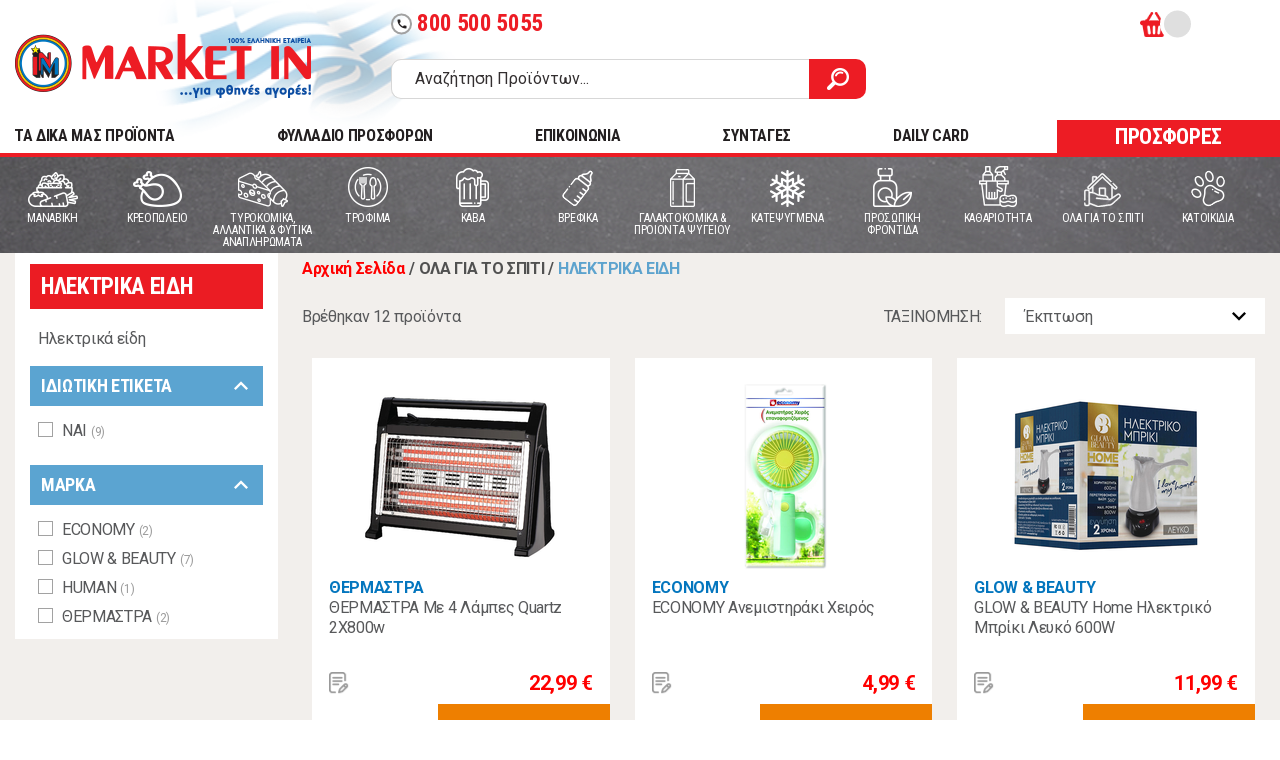

--- FILE ---
content_type: text/html; charset=utf-8
request_url: https://www.market-in.gr/Header.aspx?_=1769519672107
body_size: 309
content:

                    <ul id="user-actions" class="user-actions">

                        <li class="hide-on-scroll"><a href="https://www.market-in.gr/el-gr/stores/" class="w-icon icon-pin">Χάρτης Καταστημάτων</a></li>
                        <li class="hide-on-scroll"><a href="https://www.market-in.gr/el-gr/account/wishlist/" class="w-icon icon-list">Οι λίστες μου</a></li>
                        <li><a href="https://www.market-in.gr/el-gr/register/">Εγγραφή</a></li>
                        <li><a href="https://www.market-in.gr/el-gr/login/?ReturnURL=https://www.market-in.gr/el-gr/ola-gia-to-spiti-hlektrika-eidh" class="btn btn--sm btn--secondary btn--radius">Είσοδος</a></li>
                    </ul>
                    <ul id="user-actions-mobile" class="user-actions-mobile">
                        <li><a href="https://www.market-in.gr/el-gr/login/?ReturnURL=https://www.market-in.gr/el-gr/ola-gia-to-spiti-hlektrika-eidh"><img src="/images/icons/icon-profile-red.svg" alt="Profile"></a></li>
                        <li><a href="#" class="mob-toggle-search"><img src="/images/icons/icon-search-red.png" alt="Profile"></a></li>
                    </ul>



--- FILE ---
content_type: text/html; charset=utf-8
request_url: https://www.market-in.gr/HeaderCartItemsTotals.aspx?_=1769519672108
body_size: -121
content:


<div id="TotalValue">0,00 €</div>
<div id="TotalQty">0</div>




--- FILE ---
content_type: text/html; charset=utf-8
request_url: https://www.market-in.gr/HeaderDeliveryTime.aspx?_=1769519672109
body_size: 353
content:


<style>

    @media only screen and (max-width: 1200px) {
        #DeliveryTimeDisplay{
            display:none;
            visibility:hidden;
        }
    }

        #DeliveryTimeDisplay {
            position: absolute;
            bottom: 21px;
            right: 0px;
        }
    
</style>

<div style="text-align:center">
    <a title="Επέλεξε πότε θέλεις να παραλάβεις" href="https://www.market-in.gr/el-gr/timeslot/">
        <div style="display:flex;align-items:center;">
            <img src="/images/clock40.png" style="width:40px;" />
            <p style="font-size:14px;color:#58595B;margin-left:5px;">Επιλέξτε Χρόνο Παράδοσης</p>
        </div>
    </a>
</div>




--- FILE ---
content_type: image/svg+xml
request_url: https://www.market-in.gr/Images/Categories/icon-kava.svg
body_size: 1434
content:
<svg xmlns="http://www.w3.org/2000/svg" xmlns:xlink="http://www.w3.org/1999/xlink" width="33" height="39" viewBox="0 0 33 39">
  <image id="Vector_Smart_Object" data-name="Vector Smart Object" width="33" height="39" xlink:href="[data-uri]"/>
</svg>


--- FILE ---
content_type: image/svg+xml
request_url: https://www.market-in.gr/images/icons/icon-tw.svg
body_size: 760
content:
<svg xmlns="http://www.w3.org/2000/svg" width="41.49" height="41.574" viewBox="0 0 41.49 41.574">
  <path id="Op_component_2" data-name="Op component 2" d="M1407.872,5502a20.787,20.787,0,1,0,20.745,20.787A20.766,20.766,0,0,0,1407.872,5502Zm12.545,15.244c.01.246.015.491.015.738a18.013,18.013,0,0,1-27.74,15.211.154.154,0,0,1,.1-.283,12.552,12.552,0,0,0,1.48.087,12.358,12.358,0,0,0,7.374-2.409,6.436,6.436,0,0,1-5.586-4.456.153.153,0,0,1,.175-.2,6.156,6.156,0,0,0,2.139.03,6.467,6.467,0,0,1-4.524-6.159v-.083a.154.154,0,0,1,.077-.13.151.151,0,0,1,.151,0,6.16,6.16,0,0,0,2.246.728,6.464,6.464,0,0,1-1.551-8.287.153.153,0,0,1,.252-.02,17.736,17.736,0,0,0,12.636,6.509,6.552,6.552,0,0,1-.124-1.27,6.437,6.437,0,0,1,11.075-4.475,12.4,12.4,0,0,0,3.858-1.492.153.153,0,0,1,.224.18,6.44,6.44,0,0,1-2.262,3.185,12.364,12.364,0,0,0,2.9-.882.154.154,0,0,1,.19.227A12.835,12.835,0,0,1,1420.417,5517.245Z" transform="translate(-1387.127 -5502.001)" fill="#fff"/>
</svg>


--- FILE ---
content_type: image/svg+xml
request_url: https://www.market-in.gr/images/icons/icon-in.svg
body_size: 386
content:
<svg xmlns="http://www.w3.org/2000/svg" width="41.49" height="41.574" viewBox="0 0 41.49 41.574">
  <path id="Op_component_3" data-name="Op component 3" d="M1460,5502a20.787,20.787,0,1,0,20.745,20.787A20.766,20.766,0,0,0,1460,5502Zm-7.773,34.861h-5.832v-18.8h5.832Zm-2.915-21.372a3.388,3.388,0,1,1,3.379-3.389A3.386,3.386,0,0,1,1449.312,5515.49Zm24.757,21.372h-5.827v-9.144c0-2.181-.04-4.985-3.031-4.985-3.033,0-3.5,2.375-3.5,4.827v9.3h-5.827v-18.8h5.594v2.569h.078a6.126,6.126,0,0,1,5.518-3.036c5.905,0,7,3.894,7,8.956Z" transform="translate(-1439.255 -5502.001)" fill="#fff"/>
</svg>


--- FILE ---
content_type: image/svg+xml
request_url: https://www.market-in.gr/Images/Categories/icon-galaktokomika_3.svg
body_size: 863
content:
<svg xmlns="http://www.w3.org/2000/svg" xmlns:xlink="http://www.w3.org/1999/xlink" width="25" height="38" viewBox="0 0 25 38">
  <image id="Vector_Smart_Object" data-name="Vector Smart Object" width="25" height="38" xlink:href="[data-uri]"/>
</svg>


--- FILE ---
content_type: text/plain
request_url: https://www.google-analytics.com/j/collect?v=1&_v=j102&a=451512518&t=pageview&_s=1&dl=https%3A%2F%2Fwww.market-in.gr%2Fel-gr%2Fola-gia-to-spiti-hlektrika-eidh&ul=en-us%40posix&dt=%CE%9F%CE%9B%CE%91%20%CE%93%CE%99%CE%91%20%CE%A4%CE%9F%20%CE%A3%CE%A0%CE%99%CE%A4%CE%99%20%CE%97%CE%9B%CE%95%CE%9A%CE%A4%CE%A1%CE%99%CE%9A%CE%91%20%CE%95%CE%99%CE%94%CE%97%20-%20Market%20In&sr=1280x720&vp=1280x720&_u=aGBAgEIJAAAAACAMI~&jid=386169084&gjid=2145893898&cid=2135469654.1769519674&tid=UA-48063378-1&_gid=116115761.1769519674&_slc=1&il1pi1id=89096827&il1pi1nm=%CE%98%CE%95%CE%A1%CE%9C%CE%91%CE%A3%CE%A4%CE%A1%CE%91-%CE%9C%CE%B5-4-%CE%9B%CE%AC%CE%BC%CF%80%CE%B5%CF%82-Quartz-2X800w&il1pi1ca=%CE%9F%CE%9B%CE%91-%CE%93%CE%99%CE%91-%CE%A4%CE%9F-%CE%A3%CE%A0%CE%99%CE%A4%CE%99-%7C-%CE%97%CE%9B%CE%95%CE%9A%CE%A4%CE%A1%CE%99%CE%9A%CE%91-%CE%95%CE%99%CE%94%CE%97-%7C-%CE%97%CE%BB%CE%B5%CE%BA%CF%84%CF%81%CE%B9%CE%BA%CE%AC-%CE%B5%CE%AF%CE%B4%CE%B7&il1pi1br=%CE%98%CE%95%CE%A1%CE%9C%CE%91%CE%A3%CE%A4%CE%A1%CE%91&il1pi1va=&il1pi1pr=22.99&il1pi1ps=1&il1pi2id=89096214&il1pi2nm=ECONOMY-%CE%91%CE%BD%CE%B5%CE%BC%CE%B9%CF%83%CF%84%CE%B7%CF%81%CE%AC%CE%BA%CE%B9-%CE%A7%CE%B5%CE%B9%CF%81%CF%8C%CF%82&il1pi2ca=%CE%9F%CE%9B%CE%91-%CE%93%CE%99%CE%91-%CE%A4%CE%9F-%CE%A3%CE%A0%CE%99%CE%A4%CE%99-%7C-%CE%97%CE%9B%CE%95%CE%9A%CE%A4%CE%A1%CE%99%CE%9A%CE%91-%CE%95%CE%99%CE%94%CE%97-%7C-%CE%97%CE%BB%CE%B5%CE%BA%CF%84%CF%81%CE%B9%CE%BA%CE%AC-%CE%B5%CE%AF%CE%B4%CE%B7&il1pi2br=ECONOMY&il1pi2va=&il1pi2pr=4.99&il1pi2ps=2&il1pi3id=89088870&il1pi3nm=GLOW-_-BEAUTY-Home-%CE%97%CE%BB%CE%B5%CE%BA%CF%84%CF%81%CE%B9%CE%BA%CF%8C-%CE%9C%CF%80%CF%81%CE%AF%CE%BA%CE%B9-%CE%9B%CE%B5%CF%85%CE%BA%CF%8C-600W&il1pi3ca=%CE%9F%CE%9B%CE%91-%CE%93%CE%99%CE%91-%CE%A4%CE%9F-%CE%A3%CE%A0%CE%99%CE%A4%CE%99-%7C-%CE%97%CE%9B%CE%95%CE%9A%CE%A4%CE%A1%CE%99%CE%9A%CE%91-%CE%95%CE%99%CE%94%CE%97-%7C-%CE%97%CE%BB%CE%B5%CE%BA%CF%84%CF%81%CE%B9%CE%BA%CE%AC-%CE%B5%CE%AF%CE%B4%CE%B7&il1pi3br=GLOW-_-BEAUTY&il1pi3va=&il1pi3pr=11.99&il1pi3ps=3&il1pi4id=89088871&il1pi4nm=GLOW-_-BEAUTY-%CE%97%CE%BB%CE%B5%CE%BA%CF%84%CF%81%CE%B9%CE%BA%CF%8C-%CE%9C%CF%80%CF%81%CE%AF%CE%BA%CE%B9-%CE%9C%CE%B1%CF%8D%CF%81%CE%BF-600W&il1pi4ca=%CE%9F%CE%9B%CE%91-%CE%93%CE%99%CE%91-%CE%A4%CE%9F-%CE%A3%CE%A0%CE%99%CE%A4%CE%99-%7C-%CE%97%CE%9B%CE%95%CE%9A%CE%A4%CE%A1%CE%99%CE%9A%CE%91-%CE%95%CE%99%CE%94%CE%97-%7C-%CE%97%CE%BB%CE%B5%CE%BA%CF%84%CF%81%CE%B9%CE%BA%CE%AC-%CE%B5%CE%AF%CE%B4%CE%B7&il1pi4br=GLOW-_-BEAUTY&il1pi4va=&il1pi4pr=11.99&il1pi4ps=4&il1pi5id=89088875&il1pi5nm=GLOW-_-BEAUTY-Home-%CE%A4%CE%BF%CF%83%CF%84%CE%B9%CE%AD%CF%81%CE%B1-%CE%91%CE%BD%CF%84%CE%B9%CE%BA%CE%BF%CE%BB%CE%BB%CE%B7%CF%84%CE%B9%CE%BA%CE%AE-%CE%9B%CE%B5%CF%85%CE%BA%CE%AE-750W&il1pi5ca=%CE%9F%CE%9B%CE%91-%CE%93%CE%99%CE%91-%CE%A4%CE%9F-%CE%A3%CE%A0%CE%99%CE%A4%CE%99-%7C-%CE%97%CE%9B%CE%95%CE%9A%CE%A4%CE%A1%CE%99%CE%9A%CE%91-%CE%95%CE%99%CE%94%CE%97-%7C-%CE%97%CE%BB%CE%B5%CE%BA%CF%84%CF%81%CE%B9%CE%BA%CE%AC-%CE%B5%CE%AF%CE%B4%CE%B7&il1pi5br=GLOW-_-BEAUTY&il1pi5va=&il1pi5pr=12.99&il1pi5ps=5&il1pi6id=89088872&il1pi6nm=GLOW-_-BEAUTY-Home-%CE%92%CF%81%CE%B1%CF%83%CF%84%CE%AE%CF%81%CE%B1%CF%82-Inox-1-8lt&il1pi6ca=%CE%9F%CE%9B%CE%91-%CE%93%CE%99%CE%91-%CE%A4%CE%9F-%CE%A3%CE%A0%CE%99%CE%A4%CE%99-%7C-%CE%97%CE%9B%CE%95%CE%9A%CE%A4%CE%A1%CE%99%CE%9A%CE%91-%CE%95%CE%99%CE%94%CE%97-%7C-%CE%97%CE%BB%CE%B5%CE%BA%CF%84%CF%81%CE%B9%CE%BA%CE%AC-%CE%B5%CE%AF%CE%B4%CE%B7&il1pi6br=GLOW-_-BEAUTY&il1pi6va=&il1pi6pr=9.99&il1pi6ps=6&il1pi7id=89096065&il1pi7nm=ECONOMY-%CE%91%CE%BD%CE%B5%CE%BC%CE%B9%CF%83%CF%84%CE%AE%CF%81%CE%B1%CF%82-%CE%93%CF%81%CE%B1%CF%86%CE%B5%CE%AF%CE%BF%CF%85-%CE%A0%CF%84%CF%85%CF%83%CF%83%CF%8C%CE%BC%CE%B5%CE%BD%CE%BF%CF%82&il1pi7ca=%CE%9F%CE%9B%CE%91-%CE%93%CE%99%CE%91-%CE%A4%CE%9F-%CE%A3%CE%A0%CE%99%CE%A4%CE%99-%7C-%CE%97%CE%9B%CE%95%CE%9A%CE%A4%CE%A1%CE%99%CE%9A%CE%91-%CE%95%CE%99%CE%94%CE%97-%7C-%CE%97%CE%BB%CE%B5%CE%BA%CF%84%CF%81%CE%B9%CE%BA%CE%AC-%CE%B5%CE%AF%CE%B4%CE%B7&il1pi7br=ECONOMY&il1pi7va=&il1pi7pr=4.99&il1pi7ps=7&il1pi8id=89096828&il1pi8nm=%CE%98%CE%95%CE%A1%CE%9C%CE%91%CE%A3%CE%A4%CE%A1%CE%91-4-%CE%9B%CF%85%CF%87%CE%BD%CE%AF%CE%B5%CF%82-%CE%9C%CE%B5-%CE%98%CE%B5%CF%81%CE%BC%CE%BF%CF%83%CF%84%CE%AC%CF%84%CE%B7-2400w&il1pi8ca=%CE%9F%CE%9B%CE%91-%CE%93%CE%99%CE%91-%CE%A4%CE%9F-%CE%A3%CE%A0%CE%99%CE%A4%CE%99-%7C-%CE%97%CE%9B%CE%95%CE%9A%CE%A4%CE%A1%CE%99%CE%9A%CE%91-%CE%95%CE%99%CE%94%CE%97-%7C-%CE%97%CE%BB%CE%B5%CE%BA%CF%84%CF%81%CE%B9%CE%BA%CE%AC-%CE%B5%CE%AF%CE%B4%CE%B7&il1pi8br=%CE%98%CE%95%CE%A1%CE%9C%CE%91%CE%A3%CE%A4%CE%A1%CE%91&il1pi8va=&il1pi8pr=32.99&il1pi8ps=8&il1pi9id=89089222&il1pi9nm=GLOW-_-BEAUTY-HOME-%CE%99%CF%83%CE%B9%CF%89%CF%84%CE%B9%CE%BA%CE%AE-%CE%A0%CF%81%CE%AD%CF%83%CF%83%CE%B1-%CE%9C%CE%B1%CE%BB%CE%BB%CE%B9%CF%8E%CE%BD-35watt&il1pi9ca=%CE%9F%CE%9B%CE%91-%CE%93%CE%99%CE%91-%CE%A4%CE%9F-%CE%A3%CE%A0%CE%99%CE%A4%CE%99-%7C-%CE%97%CE%9B%CE%95%CE%9A%CE%A4%CE%A1%CE%99%CE%9A%CE%91-%CE%95%CE%99%CE%94%CE%97-%7C-%CE%97%CE%BB%CE%B5%CE%BA%CF%84%CF%81%CE%B9%CE%BA%CE%AC-%CE%B5%CE%AF%CE%B4%CE%B7&il1pi9br=GLOW-_-BEAUTY&il1pi9va=&il1pi9pr=9.99&il1pi9ps=9&il1pi10id=89088873&il1pi10nm=GLOW-_-BEAUTY-Home-%CE%9A%CE%B1%CF%86%CE%B5%CF%84%CE%B9%CE%AD%CF%81%CE%B1-%CE%9C%CE%B1%CF%8D%CF%81%CE%B7-900W&il1pi10ca=%CE%9F%CE%9B%CE%91-%CE%93%CE%99%CE%91-%CE%A4%CE%9F-%CE%A3%CE%A0%CE%99%CE%A4%CE%99-%7C-%CE%97%CE%9B%CE%95%CE%9A%CE%A4%CE%A1%CE%99%CE%9A%CE%91-%CE%95%CE%99%CE%94%CE%97-%7C-%CE%97%CE%BB%CE%B5%CE%BA%CF%84%CF%81%CE%B9%CE%BA%CE%AC-%CE%B5%CE%AF%CE%B4%CE%B7&il1pi10br=GLOW-_-BEAUTY&il1pi10va=&il1pi10pr=21.99&il1pi10ps=10&il1pi11id=89088874&il1pi11nm=GLOW-_-BEAUTY-Home-%CE%A0%CE%BF%CE%BB%CF%85%CE%BA%CF%8C%CF%80%CF%84%CE%B7%CF%82-%CE%9B%CE%B5%CF%85%CE%BA%CF%8C%CF%82-300W&il1pi11ca=%CE%9F%CE%9B%CE%91-%CE%93%CE%99%CE%91-%CE%A4%CE%9F-%CE%A3%CE%A0%CE%99%CE%A4%CE%99-%7C-%CE%97%CE%9B%CE%95%CE%9A%CE%A4%CE%A1%CE%99%CE%9A%CE%91-%CE%95%CE%99%CE%94%CE%97-%7C-%CE%97%CE%BB%CE%B5%CE%BA%CF%84%CF%81%CE%B9%CE%BA%CE%AC-%CE%B5%CE%AF%CE%B4%CE%B7&il1pi11br=GLOW-_-BEAUTY&il1pi11va=&il1pi11pr=13.99&il1pi11ps=11&il1pi12id=89096905&il1pi12nm=HUMAN-%CE%A3%CF%8C%CE%BC%CF%80%CE%B1-4-%CE%9B%CE%AC%CE%BC%CF%80%CE%B5%CF%82-_-%CE%98%CE%B5%CF%81%CE%BC%CE%BF%CF%83%CF%84%CE%AC%CF%84%CE%B7-2500W&il1pi12ca=%CE%9F%CE%9B%CE%91-%CE%93%CE%99%CE%91-%CE%A4%CE%9F-%CE%A3%CE%A0%CE%99%CE%A4%CE%99-%7C-%CE%97%CE%9B%CE%95%CE%9A%CE%A4%CE%A1%CE%99%CE%9A%CE%91-%CE%95%CE%99%CE%94%CE%97-%7C-%CE%97%CE%BB%CE%B5%CE%BA%CF%84%CF%81%CE%B9%CE%BA%CE%AC-%CE%B5%CE%AF%CE%B4%CE%B7&il1pi12br=HUMAN&il1pi12va=&il1pi12pr=29.99&il1pi12ps=12&z=772319936
body_size: -450
content:
2,cG-H45WT1KHSG

--- FILE ---
content_type: image/svg+xml
request_url: https://www.market-in.gr/images/icons/icon-profile-red.svg
body_size: 230
content:
<svg xmlns="http://www.w3.org/2000/svg" width="30" height="30" viewBox="0 0 30 30">
  <path id="Icon_awesome-user-alt" data-name="Icon awesome-user-alt" d="M15,16.875A8.438,8.438,0,1,0,6.563,8.438,8.44,8.44,0,0,0,15,16.875Zm7.5,1.875H19.271a10.2,10.2,0,0,1-8.543,0H7.5A7.5,7.5,0,0,0,0,26.25v.938A2.813,2.813,0,0,0,2.813,30H27.188A2.813,2.813,0,0,0,30,27.188V26.25A7.5,7.5,0,0,0,22.5,18.75Z" fill="#cc2229"/>
</svg>


--- FILE ---
content_type: image/svg+xml
request_url: https://www.market-in.gr/Images/Categories/icon-manaviki_4.svg
body_size: 1769
content:
<svg xmlns="http://www.w3.org/2000/svg" xmlns:xlink="http://www.w3.org/1999/xlink" width="50" height="35" viewBox="0 0 50 35">
  <image id="Vector_Smart_Object" data-name="Vector Smart Object" width="50" height="35" xlink:href="[data-uri]"/>
</svg>


--- FILE ---
content_type: image/svg+xml
request_url: https://www.market-in.gr/Images/Categories/icon-vrefika_1.svg
body_size: 1463
content:
<svg xmlns="http://www.w3.org/2000/svg" xmlns:xlink="http://www.w3.org/1999/xlink" width="31" height="37" viewBox="0 0 31 37">
  <image id="Vector_Smart_Object" data-name="Vector Smart Object" width="31" height="37" xlink:href="[data-uri]"/>
</svg>


--- FILE ---
content_type: image/svg+xml
request_url: https://www.market-in.gr/Images/Categories/icon-homeproducts.svg
body_size: 1073
content:
<svg xmlns="http://www.w3.org/2000/svg" width="37.944" height="33.694" viewBox="0 0 37.944 33.694">
  <path id="Path_2144" data-name="Path 2144" d="M36.944,42.374a2.357,2.357,0,0,0-3.188-.6l-4.765,3.085-.014-9.6,1.656,1.5a1.92,1.92,0,0,0,1.293.494h0a1.93,1.93,0,0,0,1.378-.579,1.788,1.788,0,0,0-.087-2.587l-3.139-2.844a.546.546,0,0,0-.753.024.5.5,0,0,0,.025.729l3.139,2.844a.78.78,0,0,1,.038,1.129.831.831,0,0,1-.6.253h0a.838.838,0,0,1-.564-.216l-2.555-2.315h0L18.9,24.717a.546.546,0,0,0-.73,0l-9.882,9h0L5.738,36.044a.846.846,0,0,1-1.168-.034.78.78,0,0,1,.035-1.129l13.36-12.172a.848.848,0,0,1,1.131,0l7.816,7.082a.546.546,0,0,0,.753-.024.5.5,0,0,0-.025-.729l-7.816-7.082a1.942,1.942,0,0,0-2.591,0l-4.277,3.9v-.7a.8.8,0,0,0-.249-.58.857.857,0,0,0-.6-.239h0l-3.059,0a.857.857,0,0,0-.6.241.8.8,0,0,0-.247.58l.008,5.015L3.875,34.13a1.788,1.788,0,0,0-.08,2.587,1.908,1.908,0,0,0,1.321.574h.058a1.913,1.913,0,0,0,1.3-.5l1.652-1.505.007,4.535a11.606,11.606,0,0,0-1.618-.115H5.6V39.4a1.917,1.917,0,0,0-1.946-1.882H1.946A1.917,1.917,0,0,0,0,39.4v8.078a.524.524,0,0,0,.533.516.524.524,0,0,0,.533-.516V39.4a.867.867,0,0,1,.88-.851H3.651a.867.867,0,0,1,.88.851V51.608a.867.867,0,0,1-.88.851H1.946a.867.867,0,0,1-.88-.851v-.9a.524.524,0,0,0-.533-.516A.524.524,0,0,0,0,50.706v.9A1.917,1.917,0,0,0,1.946,53.49H3.651A1.917,1.917,0,0,0,5.6,51.608v-.07L13.4,54.4l.044.014a3.841,3.841,0,0,0,1.013.139A3.565,3.565,0,0,0,15,54.509l11.471-1.6h.008a5.708,5.708,0,0,0,2.661-1.153l.02-.016,7.411-6.447A2.181,2.181,0,0,0,36.944,42.374Zm-25.054-17,0,1.452L9.274,29.211l-.006-3.835Zm-2.7,14.652-.008-5.705,9.35-8.519,9.375,8.494.016,11.258-1.509.977-1.6-.087-.042-.411a3.308,3.308,0,0,0-2.712-2.887l-.01-6.7a.95.95,0,0,0-.965-.932h0l-5.08.007a.975.975,0,0,0-.682.274.911.911,0,0,0-.282.66l.008,5.839a10.333,10.333,0,0,1-2.865-1.1q-.168-.1-.339-.184l-.135-.068c-.069-.035-.139-.07-.209-.1l-.169-.078-.18-.082-.185-.078-.169-.07-.191-.074-.17-.063-.19-.067-.18-.06-.184-.058-.2-.058-.17-.047L9.3,40.051Zm6.918-3.471,4.877-.007L21,43.016l-4.458-.5-.42-.047Zm19.747,7.971-7.4,6.44a4.624,4.624,0,0,1-2.141.926l-11.466,1.6h-.015a2.625,2.625,0,0,1-1.075-.066L5.6,50.436v-9.7h.912a10.508,10.508,0,0,1,2.3.255l.084.019c.092.022.184.044.276.068l.024.006q.138.036.274.077l.049.014q.146.043.29.091l.03.01q.3.1.594.219l.032.013q.146.059.291.123l.008,0q.14.062.277.128l.032.015q.135.065.267.134l.05.026c.089.047.178.1.266.145a11.45,11.45,0,0,0,4.1,1.382l.014,0,5.972.665.1.016a2.283,2.283,0,0,1,1.805,1.606,2.2,2.2,0,0,1,.072.375l.024.231-11.192-.948a.528.528,0,0,0-.577.469.521.521,0,0,0,.484.559l11.833,1H24.3l2.232.121h.03l.032,0,.036,0,.047-.009.033-.007c.017,0,.033-.011.05-.018l.027-.01a.532.532,0,0,0,.072-.039l1.894-1.226h0l5.594-3.621a1.266,1.266,0,0,1,1.713.32A1.172,1.172,0,0,1,35.859,44.524Z" transform="translate(0.25 -21.106)" fill="#fff" stroke="#fff" stroke-width="0.5"/>
</svg>
